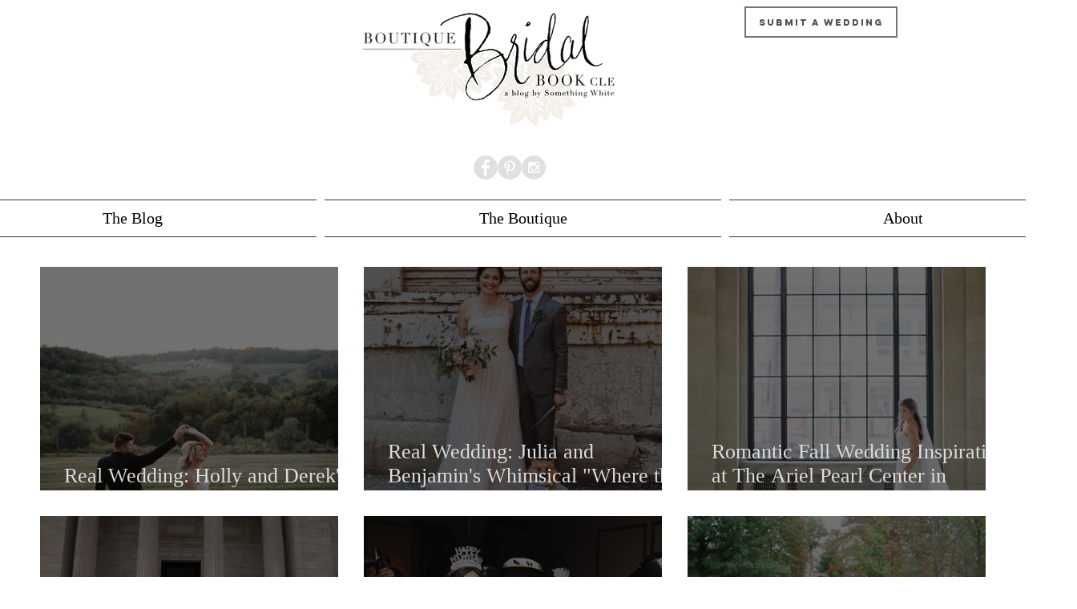

--- FILE ---
content_type: text/css; charset=utf-8
request_url: https://www.clebridalbook.com/_serverless/pro-gallery-css-v4-server/layoutCss?ver=2&id=pro-blog&items=0_4551_6819%7C0_1024_1536%7C0_900_1209%7C0_4898_3265%7C0_5040_3360%7C0_1300_966%7C0_2403_3600%7C0_1080_1618%7C0_2813_3840%7C0_1080_721&container=333_1180_1905.5_720&options=gallerySizeType:px%7CgallerySizePx:454%7CimageMargin:32%7CisRTL:false%7CgalleryLayout:2%7CtitlePlacement:SHOW_ON_HOVER%7CcubeRatio:1.3333333333333333%7CcubeType:fill
body_size: -95
content:
#pro-gallery-pro-blog [data-hook="item-container"][data-idx="0"].gallery-item-container{opacity: 1 !important;display: block !important;transition: opacity .2s ease !important;top: 0px !important;left: 0px !important;right: auto !important;height: 279px !important;width: 372px !important;} #pro-gallery-pro-blog [data-hook="item-container"][data-idx="0"] .gallery-item-common-info-outer{height: 100% !important;} #pro-gallery-pro-blog [data-hook="item-container"][data-idx="0"] .gallery-item-common-info{height: 100% !important;width: 100% !important;} #pro-gallery-pro-blog [data-hook="item-container"][data-idx="0"] .gallery-item-wrapper{width: 372px !important;height: 279px !important;margin: 0 !important;} #pro-gallery-pro-blog [data-hook="item-container"][data-idx="0"] .gallery-item-content{width: 372px !important;height: 279px !important;margin: 0px 0px !important;opacity: 1 !important;} #pro-gallery-pro-blog [data-hook="item-container"][data-idx="0"] .gallery-item-hover{width: 372px !important;height: 279px !important;opacity: 1 !important;} #pro-gallery-pro-blog [data-hook="item-container"][data-idx="0"] .item-hover-flex-container{width: 372px !important;height: 279px !important;margin: 0px 0px !important;opacity: 1 !important;} #pro-gallery-pro-blog [data-hook="item-container"][data-idx="0"] .gallery-item-wrapper img{width: 100% !important;height: 100% !important;opacity: 1 !important;} #pro-gallery-pro-blog [data-hook="item-container"][data-idx="1"].gallery-item-container{opacity: 1 !important;display: block !important;transition: opacity .2s ease !important;top: 0px !important;left: 404px !important;right: auto !important;height: 279px !important;width: 372px !important;} #pro-gallery-pro-blog [data-hook="item-container"][data-idx="1"] .gallery-item-common-info-outer{height: 100% !important;} #pro-gallery-pro-blog [data-hook="item-container"][data-idx="1"] .gallery-item-common-info{height: 100% !important;width: 100% !important;} #pro-gallery-pro-blog [data-hook="item-container"][data-idx="1"] .gallery-item-wrapper{width: 372px !important;height: 279px !important;margin: 0 !important;} #pro-gallery-pro-blog [data-hook="item-container"][data-idx="1"] .gallery-item-content{width: 372px !important;height: 279px !important;margin: 0px 0px !important;opacity: 1 !important;} #pro-gallery-pro-blog [data-hook="item-container"][data-idx="1"] .gallery-item-hover{width: 372px !important;height: 279px !important;opacity: 1 !important;} #pro-gallery-pro-blog [data-hook="item-container"][data-idx="1"] .item-hover-flex-container{width: 372px !important;height: 279px !important;margin: 0px 0px !important;opacity: 1 !important;} #pro-gallery-pro-blog [data-hook="item-container"][data-idx="1"] .gallery-item-wrapper img{width: 100% !important;height: 100% !important;opacity: 1 !important;} #pro-gallery-pro-blog [data-hook="item-container"][data-idx="2"].gallery-item-container{opacity: 1 !important;display: block !important;transition: opacity .2s ease !important;top: 0px !important;left: 808px !important;right: auto !important;height: 279px !important;width: 372px !important;} #pro-gallery-pro-blog [data-hook="item-container"][data-idx="2"] .gallery-item-common-info-outer{height: 100% !important;} #pro-gallery-pro-blog [data-hook="item-container"][data-idx="2"] .gallery-item-common-info{height: 100% !important;width: 100% !important;} #pro-gallery-pro-blog [data-hook="item-container"][data-idx="2"] .gallery-item-wrapper{width: 372px !important;height: 279px !important;margin: 0 !important;} #pro-gallery-pro-blog [data-hook="item-container"][data-idx="2"] .gallery-item-content{width: 372px !important;height: 279px !important;margin: 0px 0px !important;opacity: 1 !important;} #pro-gallery-pro-blog [data-hook="item-container"][data-idx="2"] .gallery-item-hover{width: 372px !important;height: 279px !important;opacity: 1 !important;} #pro-gallery-pro-blog [data-hook="item-container"][data-idx="2"] .item-hover-flex-container{width: 372px !important;height: 279px !important;margin: 0px 0px !important;opacity: 1 !important;} #pro-gallery-pro-blog [data-hook="item-container"][data-idx="2"] .gallery-item-wrapper img{width: 100% !important;height: 100% !important;opacity: 1 !important;} #pro-gallery-pro-blog [data-hook="item-container"][data-idx="3"].gallery-item-container{opacity: 1 !important;display: block !important;transition: opacity .2s ease !important;top: 311px !important;left: 0px !important;right: auto !important;height: 279px !important;width: 372px !important;} #pro-gallery-pro-blog [data-hook="item-container"][data-idx="3"] .gallery-item-common-info-outer{height: 100% !important;} #pro-gallery-pro-blog [data-hook="item-container"][data-idx="3"] .gallery-item-common-info{height: 100% !important;width: 100% !important;} #pro-gallery-pro-blog [data-hook="item-container"][data-idx="3"] .gallery-item-wrapper{width: 372px !important;height: 279px !important;margin: 0 !important;} #pro-gallery-pro-blog [data-hook="item-container"][data-idx="3"] .gallery-item-content{width: 372px !important;height: 279px !important;margin: 0px 0px !important;opacity: 1 !important;} #pro-gallery-pro-blog [data-hook="item-container"][data-idx="3"] .gallery-item-hover{width: 372px !important;height: 279px !important;opacity: 1 !important;} #pro-gallery-pro-blog [data-hook="item-container"][data-idx="3"] .item-hover-flex-container{width: 372px !important;height: 279px !important;margin: 0px 0px !important;opacity: 1 !important;} #pro-gallery-pro-blog [data-hook="item-container"][data-idx="3"] .gallery-item-wrapper img{width: 100% !important;height: 100% !important;opacity: 1 !important;} #pro-gallery-pro-blog [data-hook="item-container"][data-idx="4"].gallery-item-container{opacity: 1 !important;display: block !important;transition: opacity .2s ease !important;top: 311px !important;left: 404px !important;right: auto !important;height: 279px !important;width: 372px !important;} #pro-gallery-pro-blog [data-hook="item-container"][data-idx="4"] .gallery-item-common-info-outer{height: 100% !important;} #pro-gallery-pro-blog [data-hook="item-container"][data-idx="4"] .gallery-item-common-info{height: 100% !important;width: 100% !important;} #pro-gallery-pro-blog [data-hook="item-container"][data-idx="4"] .gallery-item-wrapper{width: 372px !important;height: 279px !important;margin: 0 !important;} #pro-gallery-pro-blog [data-hook="item-container"][data-idx="4"] .gallery-item-content{width: 372px !important;height: 279px !important;margin: 0px 0px !important;opacity: 1 !important;} #pro-gallery-pro-blog [data-hook="item-container"][data-idx="4"] .gallery-item-hover{width: 372px !important;height: 279px !important;opacity: 1 !important;} #pro-gallery-pro-blog [data-hook="item-container"][data-idx="4"] .item-hover-flex-container{width: 372px !important;height: 279px !important;margin: 0px 0px !important;opacity: 1 !important;} #pro-gallery-pro-blog [data-hook="item-container"][data-idx="4"] .gallery-item-wrapper img{width: 100% !important;height: 100% !important;opacity: 1 !important;} #pro-gallery-pro-blog [data-hook="item-container"][data-idx="5"].gallery-item-container{opacity: 1 !important;display: block !important;transition: opacity .2s ease !important;top: 311px !important;left: 808px !important;right: auto !important;height: 279px !important;width: 372px !important;} #pro-gallery-pro-blog [data-hook="item-container"][data-idx="5"] .gallery-item-common-info-outer{height: 100% !important;} #pro-gallery-pro-blog [data-hook="item-container"][data-idx="5"] .gallery-item-common-info{height: 100% !important;width: 100% !important;} #pro-gallery-pro-blog [data-hook="item-container"][data-idx="5"] .gallery-item-wrapper{width: 372px !important;height: 279px !important;margin: 0 !important;} #pro-gallery-pro-blog [data-hook="item-container"][data-idx="5"] .gallery-item-content{width: 372px !important;height: 279px !important;margin: 0px 0px !important;opacity: 1 !important;} #pro-gallery-pro-blog [data-hook="item-container"][data-idx="5"] .gallery-item-hover{width: 372px !important;height: 279px !important;opacity: 1 !important;} #pro-gallery-pro-blog [data-hook="item-container"][data-idx="5"] .item-hover-flex-container{width: 372px !important;height: 279px !important;margin: 0px 0px !important;opacity: 1 !important;} #pro-gallery-pro-blog [data-hook="item-container"][data-idx="5"] .gallery-item-wrapper img{width: 100% !important;height: 100% !important;opacity: 1 !important;} #pro-gallery-pro-blog [data-hook="item-container"][data-idx="6"].gallery-item-container{opacity: 1 !important;display: block !important;transition: opacity .2s ease !important;top: 622px !important;left: 0px !important;right: auto !important;height: 279px !important;width: 372px !important;} #pro-gallery-pro-blog [data-hook="item-container"][data-idx="6"] .gallery-item-common-info-outer{height: 100% !important;} #pro-gallery-pro-blog [data-hook="item-container"][data-idx="6"] .gallery-item-common-info{height: 100% !important;width: 100% !important;} #pro-gallery-pro-blog [data-hook="item-container"][data-idx="6"] .gallery-item-wrapper{width: 372px !important;height: 279px !important;margin: 0 !important;} #pro-gallery-pro-blog [data-hook="item-container"][data-idx="6"] .gallery-item-content{width: 372px !important;height: 279px !important;margin: 0px 0px !important;opacity: 1 !important;} #pro-gallery-pro-blog [data-hook="item-container"][data-idx="6"] .gallery-item-hover{width: 372px !important;height: 279px !important;opacity: 1 !important;} #pro-gallery-pro-blog [data-hook="item-container"][data-idx="6"] .item-hover-flex-container{width: 372px !important;height: 279px !important;margin: 0px 0px !important;opacity: 1 !important;} #pro-gallery-pro-blog [data-hook="item-container"][data-idx="6"] .gallery-item-wrapper img{width: 100% !important;height: 100% !important;opacity: 1 !important;} #pro-gallery-pro-blog [data-hook="item-container"][data-idx="7"]{display: none !important;} #pro-gallery-pro-blog [data-hook="item-container"][data-idx="8"]{display: none !important;} #pro-gallery-pro-blog [data-hook="item-container"][data-idx="9"]{display: none !important;} #pro-gallery-pro-blog .pro-gallery-prerender{height:1212px !important;}#pro-gallery-pro-blog {height:1212px !important; width:1180px !important;}#pro-gallery-pro-blog .pro-gallery-margin-container {height:1212px !important;}#pro-gallery-pro-blog .pro-gallery {height:1212px !important; width:1180px !important;}#pro-gallery-pro-blog .pro-gallery-parent-container {height:1212px !important; width:1212px !important;}